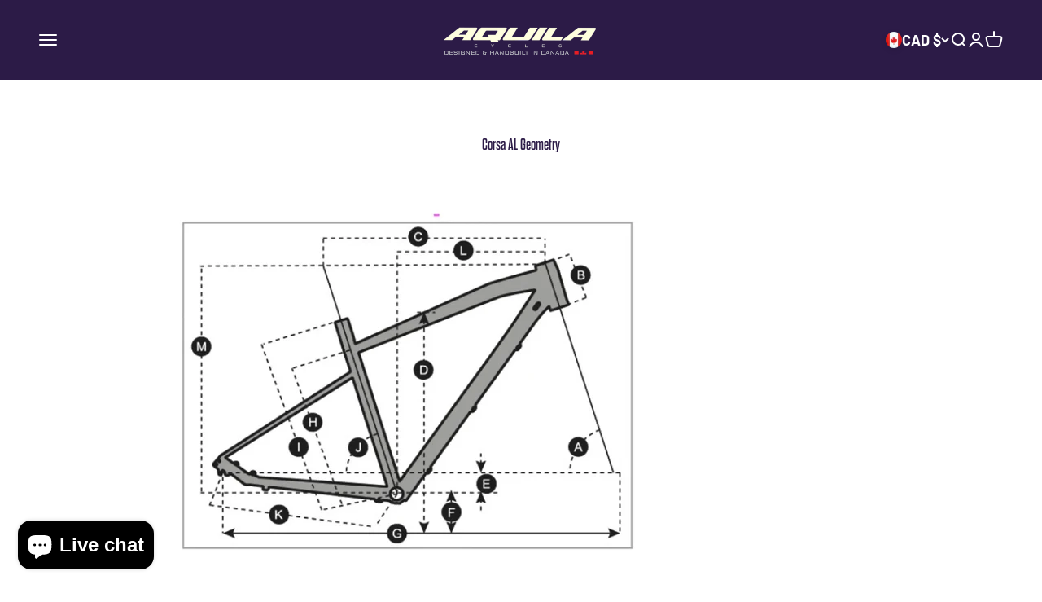

--- FILE ---
content_type: text/plain; charset=utf-8
request_url: https://app.easyquote.pw/message?domain=aquila-cycling-composites.myshopify.com
body_size: 55
content:
Thank you.  Your request has been submitted.